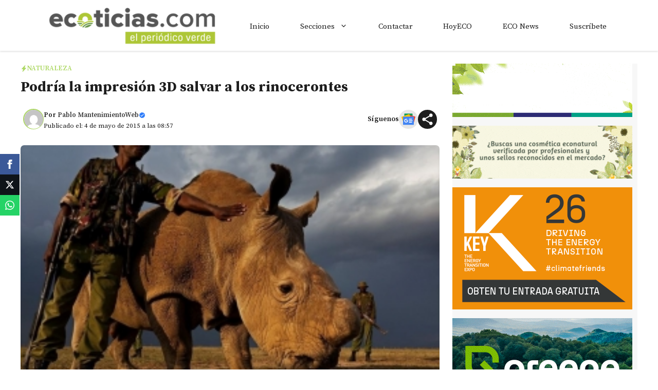

--- FILE ---
content_type: text/html; charset=utf-8
request_url: https://www.google.com/recaptcha/api2/aframe
body_size: 270
content:
<!DOCTYPE HTML><html><head><meta http-equiv="content-type" content="text/html; charset=UTF-8"></head><body><script nonce="ukRqkNDS82OB9hVsxRTwPQ">/** Anti-fraud and anti-abuse applications only. See google.com/recaptcha */ try{var clients={'sodar':'https://pagead2.googlesyndication.com/pagead/sodar?'};window.addEventListener("message",function(a){try{if(a.source===window.parent){var b=JSON.parse(a.data);var c=clients[b['id']];if(c){var d=document.createElement('img');d.src=c+b['params']+'&rc='+(localStorage.getItem("rc::a")?sessionStorage.getItem("rc::b"):"");window.document.body.appendChild(d);sessionStorage.setItem("rc::e",parseInt(sessionStorage.getItem("rc::e")||0)+1);localStorage.setItem("rc::h",'1768662279836');}}}catch(b){}});window.parent.postMessage("_grecaptcha_ready", "*");}catch(b){}</script></body></html>